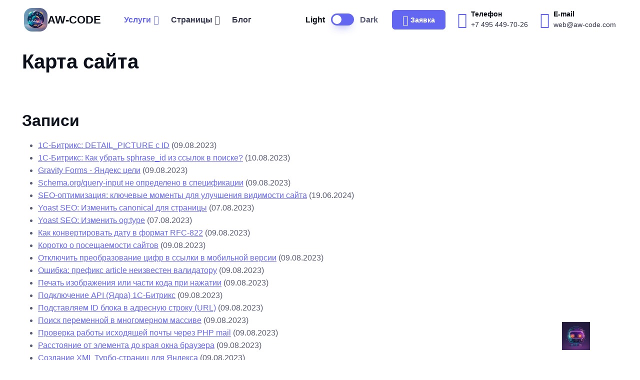

--- FILE ---
content_type: text/html; charset=UTF-8
request_url: https://aw-code.com/site-map/
body_size: 17060
content:

<!DOCTYPE html>
<html lang="ru-RU" prefix="og: https://ogp.me/ns#" >
<head>
  <meta charset="UTF-8">
  <meta name="viewport" content="width=device-width, initial-scale=1">

  <link rel="preconnect" href="https://fonts.googleapis.com">
  <link rel="preconnect" href="https://fonts.gstatic.com" crossorigin>
  

  <link rel="stylesheet" href="https://cdn.jsdelivr.net/npm/bootstrap-icons@1.4.0/font/bootstrap-icons.css">

  <title>Карта сайта - AW-CODE</title><link rel="preload" data-rocket-preload as="style" href="https://fonts.googleapis.com/css2?family=IBM+Plex+Serif:ital,wght@0,100;0,200;0,300;0,400;0,500;0,600;0,700;1,100;1,200;1,300;1,400;1,500;1,600;1,700&#038;display=swap" /><link rel="stylesheet" href="https://fonts.googleapis.com/css2?family=IBM+Plex+Serif:ital,wght@0,100;0,200;0,300;0,400;0,500;0,600;0,700;1,100;1,200;1,300;1,400;1,500;1,600;1,700&#038;display=swap" media="print" onload="this.media='all'" /><noscript><link rel="stylesheet" href="https://fonts.googleapis.com/css2?family=IBM+Plex+Serif:ital,wght@0,100;0,200;0,300;0,400;0,500;0,600;0,700;1,100;1,200;1,300;1,400;1,500;1,600;1,700&#038;display=swap" /></noscript>
  
<!-- Поисковая оптимизация от Rank Math Pro - https://rankmath.com/ -->
<meta name="robots" content="follow, index, max-snippet:-1, max-video-preview:-1, max-image-preview:large"/>
<link rel="canonical" href="https://aw-code.com/site-map/" />
<meta property="og:locale" content="ru_RU" />
<meta property="og:type" content="article" />
<meta property="og:title" content="Карта сайта - AW-CODE" />
<meta property="og:url" content="https://aw-code.com/site-map/" />
<meta property="og:site_name" content="AW-CODE" />
<meta property="og:updated_time" content="2024-07-17T21:04:53+03:00" />
<meta property="article:published_time" content="2024-07-17T21:00:29+03:00" />
<meta property="article:modified_time" content="2024-07-17T21:04:53+03:00" />
<meta name="twitter:card" content="summary_large_image" />
<meta name="twitter:title" content="Карта сайта - AW-CODE" />
<meta name="twitter:label1" content="Время чтения" />
<meta name="twitter:data1" content="Меньше минуты" />
<script type="application/ld+json" class="rank-math-schema-pro">{"@context":"https://schema.org","@graph":[{"@type":"Organization","@id":"https://aw-code.com/#organization","name":"AW-CODE","url":"https://aw-code.com","contactPoint":[{"@type":"ContactPoint","telephone":"+7 495 449-70-26","contactType":"customer support"}]},{"@type":"WebSite","@id":"https://aw-code.com/#website","url":"https://aw-code.com","name":"AW-CODE","publisher":{"@id":"https://aw-code.com/#organization"},"inLanguage":"ru-RU"},{"@type":"BreadcrumbList","@id":"https://aw-code.com/site-map/#breadcrumb","itemListElement":[{"@type":"ListItem","position":"1","item":{"@id":"https://aw-code.com","name":"\u0413\u043b\u0430\u0432\u043d\u0430\u044f"}},{"@type":"ListItem","position":"2","item":{"@id":"https://aw-code.com/site-map/","name":"\u041a\u0430\u0440\u0442\u0430 \u0441\u0430\u0439\u0442\u0430"}}]},{"@type":"WebPage","@id":"https://aw-code.com/site-map/#webpage","url":"https://aw-code.com/site-map/","name":"\u041a\u0430\u0440\u0442\u0430 \u0441\u0430\u0439\u0442\u0430 - AW-CODE","datePublished":"2024-07-17T21:00:29+03:00","dateModified":"2024-07-17T21:04:53+03:00","isPartOf":{"@id":"https://aw-code.com/#website"},"inLanguage":"ru-RU","breadcrumb":{"@id":"https://aw-code.com/site-map/#breadcrumb"}},{"@type":"Person","@id":"https://aw-code.com/author/admin/","name":"admin","url":"https://aw-code.com/author/admin/","image":{"@type":"ImageObject","@id":"https://secure.gravatar.com/avatar/60cd12f7acfd70b1d56cff9dc8a740edfa1014c8e7f21684cfa39e8b29e7ea32?s=96&amp;d=blank&amp;r=g","url":"https://secure.gravatar.com/avatar/60cd12f7acfd70b1d56cff9dc8a740edfa1014c8e7f21684cfa39e8b29e7ea32?s=96&amp;d=blank&amp;r=g","caption":"admin","inLanguage":"ru-RU"},"sameAs":["http://web2.aw-test.ru"],"worksFor":{"@id":"https://aw-code.com/#organization"}},{"@type":"Article","headline":"\u041a\u0430\u0440\u0442\u0430 \u0441\u0430\u0439\u0442\u0430 - AW-CODE","datePublished":"2024-07-17T21:00:29+03:00","dateModified":"2024-07-17T21:04:53+03:00","author":{"@id":"https://aw-code.com/author/admin/","name":"admin"},"publisher":{"@id":"https://aw-code.com/#organization"},"name":"\u041a\u0430\u0440\u0442\u0430 \u0441\u0430\u0439\u0442\u0430 - AW-CODE","@id":"https://aw-code.com/site-map/#richSnippet","isPartOf":{"@id":"https://aw-code.com/site-map/#webpage"},"inLanguage":"ru-RU","mainEntityOfPage":{"@id":"https://aw-code.com/site-map/#webpage"}}]}</script>
<!-- /Rank Math WordPress SEO плагин -->

<link rel='dns-prefetch' href='//code.jquery.com' />
<link href='https://fonts.gstatic.com' crossorigin rel='preconnect' />
<link rel="alternate" title="oEmbed (JSON)" type="application/json+oembed" href="https://aw-code.com/wp-json/oembed/1.0/embed?url=https%3A%2F%2Faw-code.com%2Fsite-map%2F" />
<link rel="alternate" title="oEmbed (XML)" type="text/xml+oembed" href="https://aw-code.com/wp-json/oembed/1.0/embed?url=https%3A%2F%2Faw-code.com%2Fsite-map%2F&#038;format=xml" />
<style id='wp-img-auto-sizes-contain-inline-css' type='text/css'>
img:is([sizes=auto i],[sizes^="auto," i]){contain-intrinsic-size:3000px 1500px}
/*# sourceURL=wp-img-auto-sizes-contain-inline-css */
</style>
<style id='wp-emoji-styles-inline-css' type='text/css'>

	img.wp-smiley, img.emoji {
		display: inline !important;
		border: none !important;
		box-shadow: none !important;
		height: 1em !important;
		width: 1em !important;
		margin: 0 0.07em !important;
		vertical-align: -0.1em !important;
		background: none !important;
		padding: 0 !important;
	}
/*# sourceURL=wp-emoji-styles-inline-css */
</style>
<style id='classic-theme-styles-inline-css' type='text/css'>
/*! This file is auto-generated */
.wp-block-button__link{color:#fff;background-color:#32373c;border-radius:9999px;box-shadow:none;text-decoration:none;padding:calc(.667em + 2px) calc(1.333em + 2px);font-size:1.125em}.wp-block-file__button{background:#32373c;color:#fff;text-decoration:none}
/*# sourceURL=/wp-includes/css/classic-themes.min.css */
</style>
<link rel='stylesheet' id='silicon-boxicons-css' href='https://aw-code.com/wp-content/themes/aw-code/assets/silicon/assets/vendor/boxicons/css/boxicons.min.css?ver=2024' type='text/css' media='all' />
<link rel='stylesheet' id='silicon-lightgallery-bundle-css' href='https://aw-code.com/wp-content/themes/aw-code/assets/silicon/assets/vendor/lightgallery/css/lightgallery-bundle.min.css?ver=2024' type='text/css' media='all' />
<link rel='stylesheet' id='silicon-swiper-bundle-css' href='https://aw-code.com/wp-content/themes/aw-code/assets/silicon/assets/vendor/swiper/swiper-bundle.min.css?ver=2024' type='text/css' media='all' />
<link rel='stylesheet' id='silicon-theme-css' href='https://aw-code.com/wp-content/themes/aw-code/assets/silicon/assets/css/theme.min.css?ver=2024' type='text/css' media='all' />
<link rel='stylesheet' id='style-theme-css' href='https://aw-code.com/wp-content/themes/aw-code/style.css?ver=6.9' type='text/css' media='all' />
<link rel='stylesheet' id='style-main-theme-1-css' href='https://aw-code.com/wp-content/themes/aw-code/css/style.css?ver=1' type='text/css' media='all' />
<link rel="https://api.w.org/" href="https://aw-code.com/wp-json/" /><link rel="alternate" title="JSON" type="application/json" href="https://aw-code.com/wp-json/wp/v2/pages/2025" /><link rel="EditURI" type="application/rsd+xml" title="RSD" href="https://aw-code.com/xmlrpc.php?rsd" />
<meta name="generator" content="WordPress 6.9" />
<link rel='shortlink' href='https://aw-code.com/?p=2025' />
<!-- Global site tag (gtag.js) - Google Analytics -->
<script async src="https://www.googletagmanager.com/gtag/js?id=G-R5SY1PE25D"></script>
<script>
  window.dataLayer = window.dataLayer || [];
  function gtag(){dataLayer.push(arguments);}
  gtag('js', new Date());

  gtag('config', 'G-R5SY1PE25D');
</script>
<!-- END Global site tag (gtag.js) - Google Analytics -->

<!-- Yandex.Metrika counter -->
<script type="text/javascript" >
   (function(m,e,t,r,i,k,a){m[i]=m[i]||function(){(m[i].a=m[i].a||[]).push(arguments)};
   m[i].l=1*new Date();k=e.createElement(t),a=e.getElementsByTagName(t)[0],k.async=1,k.src=r,a.parentNode.insertBefore(k,a)})
   (window, document, "script", "https://mc.yandex.ru/metrika/tag.js", "ym");

   ym(83956813, "init", {
        clickmap:true,
        trackLinks:true,
        accurateTrackBounce:true,
        webvisor:true,
        ecommerce:"dataProduct"
   });
</script>
<noscript><div><img src="https://mc.yandex.ru/watch/83956813" style="position:absolute; left:-9999px;" alt="" /></div></noscript>
<!-- /Yandex.Metrika counter -->

<!-- jivo -->
<script src="//code.jivo.ru/widget/hBx4RYdkaj" async></script>
<!-- END jivo -->
<link rel="icon" href="https://aw-code.com/wp-content/uploads/2023/08/cropped-default_developer_logo_in_computer_with_social_network_icons_r_0_b055878c-ec18-43a7-9dc1-270ecba5234f_1-scaled-1-32x32.jpg" sizes="32x32" />
<link rel="icon" href="https://aw-code.com/wp-content/uploads/2023/08/cropped-default_developer_logo_in_computer_with_social_network_icons_r_0_b055878c-ec18-43a7-9dc1-270ecba5234f_1-scaled-1-192x192.jpg" sizes="192x192" />
<link rel="apple-touch-icon" href="https://aw-code.com/wp-content/uploads/2023/08/cropped-default_developer_logo_in_computer_with_social_network_icons_r_0_b055878c-ec18-43a7-9dc1-270ecba5234f_1-scaled-1-180x180.jpg" />
<meta name="msapplication-TileImage" content="https://aw-code.com/wp-content/uploads/2023/08/cropped-default_developer_logo_in_computer_with_social_network_icons_r_0_b055878c-ec18-43a7-9dc1-270ecba5234f_1-scaled-1-270x270.jpg" />
<noscript><style id="rocket-lazyload-nojs-css">.rll-youtube-player, [data-lazy-src]{display:none !important;}</style></noscript><style id='global-styles-inline-css' type='text/css'>
:root{--wp--preset--aspect-ratio--square: 1;--wp--preset--aspect-ratio--4-3: 4/3;--wp--preset--aspect-ratio--3-4: 3/4;--wp--preset--aspect-ratio--3-2: 3/2;--wp--preset--aspect-ratio--2-3: 2/3;--wp--preset--aspect-ratio--16-9: 16/9;--wp--preset--aspect-ratio--9-16: 9/16;--wp--preset--color--black: #000000;--wp--preset--color--cyan-bluish-gray: #abb8c3;--wp--preset--color--white: #ffffff;--wp--preset--color--pale-pink: #f78da7;--wp--preset--color--vivid-red: #cf2e2e;--wp--preset--color--luminous-vivid-orange: #ff6900;--wp--preset--color--luminous-vivid-amber: #fcb900;--wp--preset--color--light-green-cyan: #7bdcb5;--wp--preset--color--vivid-green-cyan: #00d084;--wp--preset--color--pale-cyan-blue: #8ed1fc;--wp--preset--color--vivid-cyan-blue: #0693e3;--wp--preset--color--vivid-purple: #9b51e0;--wp--preset--gradient--vivid-cyan-blue-to-vivid-purple: linear-gradient(135deg,rgb(6,147,227) 0%,rgb(155,81,224) 100%);--wp--preset--gradient--light-green-cyan-to-vivid-green-cyan: linear-gradient(135deg,rgb(122,220,180) 0%,rgb(0,208,130) 100%);--wp--preset--gradient--luminous-vivid-amber-to-luminous-vivid-orange: linear-gradient(135deg,rgb(252,185,0) 0%,rgb(255,105,0) 100%);--wp--preset--gradient--luminous-vivid-orange-to-vivid-red: linear-gradient(135deg,rgb(255,105,0) 0%,rgb(207,46,46) 100%);--wp--preset--gradient--very-light-gray-to-cyan-bluish-gray: linear-gradient(135deg,rgb(238,238,238) 0%,rgb(169,184,195) 100%);--wp--preset--gradient--cool-to-warm-spectrum: linear-gradient(135deg,rgb(74,234,220) 0%,rgb(151,120,209) 20%,rgb(207,42,186) 40%,rgb(238,44,130) 60%,rgb(251,105,98) 80%,rgb(254,248,76) 100%);--wp--preset--gradient--blush-light-purple: linear-gradient(135deg,rgb(255,206,236) 0%,rgb(152,150,240) 100%);--wp--preset--gradient--blush-bordeaux: linear-gradient(135deg,rgb(254,205,165) 0%,rgb(254,45,45) 50%,rgb(107,0,62) 100%);--wp--preset--gradient--luminous-dusk: linear-gradient(135deg,rgb(255,203,112) 0%,rgb(199,81,192) 50%,rgb(65,88,208) 100%);--wp--preset--gradient--pale-ocean: linear-gradient(135deg,rgb(255,245,203) 0%,rgb(182,227,212) 50%,rgb(51,167,181) 100%);--wp--preset--gradient--electric-grass: linear-gradient(135deg,rgb(202,248,128) 0%,rgb(113,206,126) 100%);--wp--preset--gradient--midnight: linear-gradient(135deg,rgb(2,3,129) 0%,rgb(40,116,252) 100%);--wp--preset--font-size--small: 13px;--wp--preset--font-size--medium: 20px;--wp--preset--font-size--large: 36px;--wp--preset--font-size--x-large: 42px;--wp--preset--spacing--20: 0.44rem;--wp--preset--spacing--30: 0.67rem;--wp--preset--spacing--40: 1rem;--wp--preset--spacing--50: 1.5rem;--wp--preset--spacing--60: 2.25rem;--wp--preset--spacing--70: 3.38rem;--wp--preset--spacing--80: 5.06rem;--wp--preset--shadow--natural: 6px 6px 9px rgba(0, 0, 0, 0.2);--wp--preset--shadow--deep: 12px 12px 50px rgba(0, 0, 0, 0.4);--wp--preset--shadow--sharp: 6px 6px 0px rgba(0, 0, 0, 0.2);--wp--preset--shadow--outlined: 6px 6px 0px -3px rgb(255, 255, 255), 6px 6px rgb(0, 0, 0);--wp--preset--shadow--crisp: 6px 6px 0px rgb(0, 0, 0);}:where(.is-layout-flex){gap: 0.5em;}:where(.is-layout-grid){gap: 0.5em;}body .is-layout-flex{display: flex;}.is-layout-flex{flex-wrap: wrap;align-items: center;}.is-layout-flex > :is(*, div){margin: 0;}body .is-layout-grid{display: grid;}.is-layout-grid > :is(*, div){margin: 0;}:where(.wp-block-columns.is-layout-flex){gap: 2em;}:where(.wp-block-columns.is-layout-grid){gap: 2em;}:where(.wp-block-post-template.is-layout-flex){gap: 1.25em;}:where(.wp-block-post-template.is-layout-grid){gap: 1.25em;}.has-black-color{color: var(--wp--preset--color--black) !important;}.has-cyan-bluish-gray-color{color: var(--wp--preset--color--cyan-bluish-gray) !important;}.has-white-color{color: var(--wp--preset--color--white) !important;}.has-pale-pink-color{color: var(--wp--preset--color--pale-pink) !important;}.has-vivid-red-color{color: var(--wp--preset--color--vivid-red) !important;}.has-luminous-vivid-orange-color{color: var(--wp--preset--color--luminous-vivid-orange) !important;}.has-luminous-vivid-amber-color{color: var(--wp--preset--color--luminous-vivid-amber) !important;}.has-light-green-cyan-color{color: var(--wp--preset--color--light-green-cyan) !important;}.has-vivid-green-cyan-color{color: var(--wp--preset--color--vivid-green-cyan) !important;}.has-pale-cyan-blue-color{color: var(--wp--preset--color--pale-cyan-blue) !important;}.has-vivid-cyan-blue-color{color: var(--wp--preset--color--vivid-cyan-blue) !important;}.has-vivid-purple-color{color: var(--wp--preset--color--vivid-purple) !important;}.has-black-background-color{background-color: var(--wp--preset--color--black) !important;}.has-cyan-bluish-gray-background-color{background-color: var(--wp--preset--color--cyan-bluish-gray) !important;}.has-white-background-color{background-color: var(--wp--preset--color--white) !important;}.has-pale-pink-background-color{background-color: var(--wp--preset--color--pale-pink) !important;}.has-vivid-red-background-color{background-color: var(--wp--preset--color--vivid-red) !important;}.has-luminous-vivid-orange-background-color{background-color: var(--wp--preset--color--luminous-vivid-orange) !important;}.has-luminous-vivid-amber-background-color{background-color: var(--wp--preset--color--luminous-vivid-amber) !important;}.has-light-green-cyan-background-color{background-color: var(--wp--preset--color--light-green-cyan) !important;}.has-vivid-green-cyan-background-color{background-color: var(--wp--preset--color--vivid-green-cyan) !important;}.has-pale-cyan-blue-background-color{background-color: var(--wp--preset--color--pale-cyan-blue) !important;}.has-vivid-cyan-blue-background-color{background-color: var(--wp--preset--color--vivid-cyan-blue) !important;}.has-vivid-purple-background-color{background-color: var(--wp--preset--color--vivid-purple) !important;}.has-black-border-color{border-color: var(--wp--preset--color--black) !important;}.has-cyan-bluish-gray-border-color{border-color: var(--wp--preset--color--cyan-bluish-gray) !important;}.has-white-border-color{border-color: var(--wp--preset--color--white) !important;}.has-pale-pink-border-color{border-color: var(--wp--preset--color--pale-pink) !important;}.has-vivid-red-border-color{border-color: var(--wp--preset--color--vivid-red) !important;}.has-luminous-vivid-orange-border-color{border-color: var(--wp--preset--color--luminous-vivid-orange) !important;}.has-luminous-vivid-amber-border-color{border-color: var(--wp--preset--color--luminous-vivid-amber) !important;}.has-light-green-cyan-border-color{border-color: var(--wp--preset--color--light-green-cyan) !important;}.has-vivid-green-cyan-border-color{border-color: var(--wp--preset--color--vivid-green-cyan) !important;}.has-pale-cyan-blue-border-color{border-color: var(--wp--preset--color--pale-cyan-blue) !important;}.has-vivid-cyan-blue-border-color{border-color: var(--wp--preset--color--vivid-cyan-blue) !important;}.has-vivid-purple-border-color{border-color: var(--wp--preset--color--vivid-purple) !important;}.has-vivid-cyan-blue-to-vivid-purple-gradient-background{background: var(--wp--preset--gradient--vivid-cyan-blue-to-vivid-purple) !important;}.has-light-green-cyan-to-vivid-green-cyan-gradient-background{background: var(--wp--preset--gradient--light-green-cyan-to-vivid-green-cyan) !important;}.has-luminous-vivid-amber-to-luminous-vivid-orange-gradient-background{background: var(--wp--preset--gradient--luminous-vivid-amber-to-luminous-vivid-orange) !important;}.has-luminous-vivid-orange-to-vivid-red-gradient-background{background: var(--wp--preset--gradient--luminous-vivid-orange-to-vivid-red) !important;}.has-very-light-gray-to-cyan-bluish-gray-gradient-background{background: var(--wp--preset--gradient--very-light-gray-to-cyan-bluish-gray) !important;}.has-cool-to-warm-spectrum-gradient-background{background: var(--wp--preset--gradient--cool-to-warm-spectrum) !important;}.has-blush-light-purple-gradient-background{background: var(--wp--preset--gradient--blush-light-purple) !important;}.has-blush-bordeaux-gradient-background{background: var(--wp--preset--gradient--blush-bordeaux) !important;}.has-luminous-dusk-gradient-background{background: var(--wp--preset--gradient--luminous-dusk) !important;}.has-pale-ocean-gradient-background{background: var(--wp--preset--gradient--pale-ocean) !important;}.has-electric-grass-gradient-background{background: var(--wp--preset--gradient--electric-grass) !important;}.has-midnight-gradient-background{background: var(--wp--preset--gradient--midnight) !important;}.has-small-font-size{font-size: var(--wp--preset--font-size--small) !important;}.has-medium-font-size{font-size: var(--wp--preset--font-size--medium) !important;}.has-large-font-size{font-size: var(--wp--preset--font-size--large) !important;}.has-x-large-font-size{font-size: var(--wp--preset--font-size--x-large) !important;}
/*# sourceURL=global-styles-inline-css */
</style>
<link rel='stylesheet' id='contact-form-7-css' href='https://aw-code.com/wp-content/plugins/contact-form-7/includes/css/styles.css?ver=5.9.7' type='text/css' media='all' />
</head>

<body class="wp-singular page-template-default page page-id-2025 wp-theme-aw-code">


  <!-- Page loading spinner -->
  <div class="page-loading active">
    <div class="page-loading-inner">
      <div class="page-spinner"></div><span>Загрузка...</span>
    </div>
  </div>

  <main class="page-wrapper">

    
      <!-- Navbar -->
      <!-- Remove "navbar-sticky" class to make navigation bar scrollable with the page -->
      <header class="header navbar navbar-expand-lg position-absolute navbar-sticky bg-light">
        <div class="container px-3">
          <a href="/" class="navbar-brand pe-3">
            <picture>
<source type="image/webp" data-lazy-srcset="/wp-content/uploads/2024/05/logo.png.webp" srcset="data:image/svg+xml,%3Csvg%20xmlns=&#039;http://www.w3.org/2000/svg&#039;%20viewBox=&#039;0%200%2047%200&#039;%3E%3C/svg%3E"/>
<img src="data:image/svg+xml,%3Csvg%20xmlns=&#039;http://www.w3.org/2000/svg&#039;%20viewBox=&#039;0%200%2047%200&#039;%3E%3C/svg%3E" width="47" alt="AW-CODE" data-lazy-src="/wp-content/uploads/2024/05/logo.png"/>
</picture>
<noscript><picture>
<source type="image/webp" srcset="/wp-content/uploads/2024/05/logo.png.webp"/>
<img src="/wp-content/uploads/2024/05/logo.png" width="47" alt="AW-CODE"/>
</picture>
</noscript>
            AW-CODE
          </a>
          <div id="navbarNav" class="offcanvas offcanvas-end bg-dark">
            <div class="offcanvas-header border-bottom border-light">
              <h5 class="offcanvas-title text-white">Menu</h5>
              <button type="button" class="btn-close btn-close-white" data-bs-dismiss="offcanvas" aria-label="Close"></button>
            </div>
            <div class="offcanvas-body">
              <ul class="navbar-nav me-auto mb-2 mb-lg-0">
                <li class="nav-item dropdown">
                  <div class="nav-link dropdown-toggle active" data-bs-toggle="dropdown" aria-current="page">Услуги</div>
                  <div class="dropdown-menu dropdown-menu-dark p-0">
                    <div class="d-lg-flex">
                      <div class="mega-dropdown-column d-flex justify-content-center align-items-center rounded-3 rounded-end-0 px-0" style="margin: -1px; background-color: #f3f6ff;">
                        <img src="data:image/svg+xml,%3Csvg%20xmlns='http://www.w3.org/2000/svg'%20viewBox='0%200%200%200'%3E%3C/svg%3E" alt="Landings" data-lazy-src="https://aw-code.com/wp-content/themes/aw-code/assets/silicon/assets/img/landings.jpg"><noscript><img src="https://aw-code.com/wp-content/themes/aw-code/assets/silicon/assets/img/landings.jpg" alt="Landings"></noscript>
                      </div>
                      <div class="mega-dropdown-column pt-lg-3 pb-lg-4" style="--si-mega-dropdown-column-width: 15rem;">
                        <ul class="list-unstyled mb-0">
                          <li><a href="/razrabotka-sajtov/" class="dropdown-item">Разработка сайтов</a></li>
                          <li><a href="/prodvizhenie/" class="dropdown-item">Продвижение сайтов</a></li>
                          <li><a class="dropdown-item">Поддержка сайтов</a></li>
                          <li><a class="dropdown-item">SEO-аудит</a></li>
                          <li><a class="dropdown-item">Контекстная реклама</a></li>
                          <li><a class="dropdown-item">Разовые работы</a></li>
                          <li><a class="dropdown-item">Доработка сайтов</a></li>
                        </ul>
                      </div>
                      <div class="mega-dropdown-column pt-lg-3 pb-lg-4">
                        <ul class="list-unstyled mb-0">
                          <li><a class="dropdown-item">Внедрение CRM<span class="badge bg-success ms-2">New</span></a></li>
                          <li><a class="dropdown-item">Лицензии<span class="badge bg-success ms-2">New</span></a></li>
                          <li><a class="dropdown-item">Готовая верстка (темы)</a></li>
                          <li><a class="dropdown-item">Резервное копирование</a></li>
                          <li><a class="dropdown-item">Маркетплейсы<span class="badge bg-success ms-2">New</span></a></li>
                          <li><a class="dropdown-item">Дополнительные услуги</a></li>
                        </ul>
                      </div>
                    </div>
                  </div>
                </li>
                <li class="nav-item dropdown">
                  <div class="nav-link dropdown-toggle" data-bs-toggle="dropdown">Страницы</div>
                  <div class="dropdown-menu dropdown-menu-dark">
                    <div class="d-lg-flex pt-lg-3">
                      <div class="mega-dropdown-column">
                        <h6 class="text-light px-3 mb-2">О компании</h6>
                        <ul class="list-unstyled mb-3">
                          <li><a href="/about/" class="dropdown-item py-1">О нас</a></li>
                          <li><a class="dropdown-item py-1">Отзывы</a></li>
                          <li><a href="/contacts/" class="dropdown-item py-1">Контакты</a></li>
                        </ul>
                        <h6 class="text-light px-3 mb-2">Блог</h6>
                        <ul class="list-unstyled mb-3">
                          <li><a href="/blog/" class="dropdown-item py-1">Наш блог</a></li>
                        </ul>
                      </div>
                      <div class="mega-dropdown-column">
                        <h6 class="text-light px-3 mb-2">Портфолио</h6>
                        <ul class="list-unstyled mb-3">
                          <li><a href="/portfolio/" class="dropdown-item py-1">Наше портфолио</a></li>
                        </ul>
                        <h6 class="text-light px-3 mb-2">Services</h6>
                        <ul class="list-unstyled mb-3">
                          <li><a class="dropdown-item py-1">Services v.1</a></li>
                        </ul>
                      </div>
                      <div class="mega-dropdown-column">
                        <h6 class="text-light px-3 mb-2">Цены</h6>
                        <ul class="list-unstyled mb-3">
                          <li><a href="/price/" class="dropdown-item py-1">Наши цены</a></li>
                        </ul>
                      </div>
                    </div>
                  </div>
                </li>
                <li class="nav-item">
                  <a href="/blog/" class="nav-link">Блог</a>
                </li>
              </ul>
            </div>
            <div class="offcanvas-header border-top border-light">
              <button class="btn btn-primary w-100" rel="noopener" data-bs-toggle="modal" data-bs-target="#online_application">
                <i class="bx bx-landscape fs-5 lh-1 me-1"></i>
                Онлайн-заявка
              </button>
            </div>      
          </div>
          <div class="pe-lg-1 ms-auto me-4" data-bs-theme="">
            <div class="form-check form-switch mode-switch" data-bs-toggle="mode">
              <input type="checkbox" class="form-check-input" id="theme-mode">
              <label class="form-check-label d-none d-sm-block" for="theme-mode">Light</label>
              <label class="form-check-label d-none d-sm-block" for="theme-mode">Dark</label>
            </div>
          </div>

          <div class="d-none d-lg-flex order-lg-3" data-bs-theme="">
            <a href="tel:+74954497026" class="d-flex align-items-center text-decoration-none ms-4">
              <i class="bx bx-mobile-alt fs-2 text-primary"></i>
              <div class="fs-sm text-nowrap ps-2">
                <h6 class="fs-sm mb-0">Телефон</h6>
                <span class="text-nav">+7 495 449-70-26</span>
              </div>
            </a>
            <a href="mailto:web@aw-code.com" class="d-flex align-items-center text-decoration-none ms-4">
              <i class="bx bx-chat fs-2 text-primary"></i>
              <div class="fs-sm ps-2">
                <h6 class="fs-sm mb-0">E-mail</h6>
                <span class="text-nav">web@aw-code.com</span>
              </div>
            </a>
          </div>

          <button type="button" class="navbar-toggler" data-bs-toggle="offcanvas" data-bs-target="#navbarNav" aria-controls="navbarNav" aria-expanded="false" aria-label="Toggle navigation">
            <span class="navbar-toggler-icon"></span>
          </button>
          <button class="btn btn-primary btn-sm fs-sm rounded d-none d-lg-inline-flex" rel="noopener" data-bs-toggle="modal" data-bs-target="#online_application">
            <i class="bx bx-landscape fs-5 lh-1 me-1"></i>
            Заявка
          </button>
        </div>
      </header>

<div class="breadcrumbs container pt-4 mt-lg-3">
    <nav aria-label="breadcrumbs" class="rank-math-breadcrumb"><p><a href="https://aw-code.com">Главная</a><span class="separator"> &bull; </span><span class="last">Карта сайта</span></p></nav></div>

<!-- Post title + Meta  -->
<section class="container mt-4 pt-lg-2 pb-3">
    <h1 class="pb-3" style="max-width: 970px;">Карта сайта</h1>
</section>

<!-- Post content -->
<section class="container mb-5 pt-4 pb-2 py-mg-4">
    <div class="row gy-4">

        <!-- Content -->
        <div class="col-lg-12">
            <div class="rank-math-html-sitemap"><div class="rank-math-html-sitemap__section rank-math-html-sitemap__section--post-type rank-math-html-sitemap__section--post"><h2 class="rank-math-html-sitemap__title">Записи</h2><ul class="rank-math-html-sitemap__list"><li class="rank-math-html-sitemap__item"><a href="https://aw-code.com/blog/1s-bitriks-detail_picture-s-id/" class="rank-math-html-sitemap__link">1С-Битрикс: DETAIL_PICTURE с ID</a> <span class="rank-math-html-sitemap__date">(09.08.2023)</span></li><li class="rank-math-html-sitemap__item"><a href="https://aw-code.com/blog/1s-bitriks-kak-ubrat-sphrase_id-iz-ssylok-v-poiske/" class="rank-math-html-sitemap__link">1С-Битрикс: Как убрать sphrase_id из ссылок в поиске?</a> <span class="rank-math-html-sitemap__date">(10.08.2023)</span></li><li class="rank-math-html-sitemap__item"><a href="https://aw-code.com/blog/gravity-forms-yandeks-czeli/" class="rank-math-html-sitemap__link">Gravity Forms - Яндекс цели</a> <span class="rank-math-html-sitemap__date">(09.08.2023)</span></li><li class="rank-math-html-sitemap__item"><a href="https://aw-code.com/blog/schema-org-query-input-ne-opredeleno-v-speczifikaczii/" class="rank-math-html-sitemap__link">Schema.org/query-input не определено в спецификации</a> <span class="rank-math-html-sitemap__date">(09.08.2023)</span></li><li class="rank-math-html-sitemap__item"><a href="https://aw-code.com/blog/seo-optimizacziya-klyuchevye-momenty-dlya-uluchsheniya-vidimosti-sajta/" class="rank-math-html-sitemap__link">SEO-оптимизация: ключевые моменты для улучшения видимости сайта</a> <span class="rank-math-html-sitemap__date">(19.06.2024)</span></li><li class="rank-math-html-sitemap__item"><a href="https://aw-code.com/blog/yoast-seo-izmenit-canonical-dlya-straniczy/" class="rank-math-html-sitemap__link">Yoast SEO: Изменить canonical для страницы</a> <span class="rank-math-html-sitemap__date">(07.08.2023)</span></li><li class="rank-math-html-sitemap__item"><a href="https://aw-code.com/blog/yoast-seo-izmenit-ogtype/" class="rank-math-html-sitemap__link">Yoast SEO: Изменить og:type</a> <span class="rank-math-html-sitemap__date">(07.08.2023)</span></li><li class="rank-math-html-sitemap__item"><a href="https://aw-code.com/blog/kak-konvertirovat-datu-v-format-rfc-822/" class="rank-math-html-sitemap__link">Как конвертировать дату в формат RFC-822</a> <span class="rank-math-html-sitemap__date">(09.08.2023)</span></li><li class="rank-math-html-sitemap__item"><a href="https://aw-code.com/blog/korotko-o-poseshhaemosti-sajtov/" class="rank-math-html-sitemap__link">Коротко о посещаемости сайтов</a> <span class="rank-math-html-sitemap__date">(09.08.2023)</span></li><li class="rank-math-html-sitemap__item"><a href="https://aw-code.com/blog/otklyuchit-preobrazovanie-czifr-v-ssylki-v-mobilnoj-versii/" class="rank-math-html-sitemap__link">Отключить преобразование цифр в ссылки в мобильной версии</a> <span class="rank-math-html-sitemap__date">(09.08.2023)</span></li><li class="rank-math-html-sitemap__item"><a href="https://aw-code.com/blog/oshibka-prefiks-article-neizvesten-validatoru/" class="rank-math-html-sitemap__link">Ошибка: префикс article неизвестен валидатору</a> <span class="rank-math-html-sitemap__date">(09.08.2023)</span></li><li class="rank-math-html-sitemap__item"><a href="https://aw-code.com/blog/pechat-izobrazheniya-ili-chasti-koda-pri-nazhatii/" class="rank-math-html-sitemap__link">Печать изображения или части кода при нажатии</a> <span class="rank-math-html-sitemap__date">(09.08.2023)</span></li><li class="rank-math-html-sitemap__item"><a href="https://aw-code.com/blog/podklyuchenie-api-yadra-1c-bitriks/" class="rank-math-html-sitemap__link">Подключение API (Ядра) 1C-Битрикс</a> <span class="rank-math-html-sitemap__date">(09.08.2023)</span></li><li class="rank-math-html-sitemap__item"><a href="https://aw-code.com/blog/podstavlyaem-id-bloka-v-url/" class="rank-math-html-sitemap__link">Подставляем ID блока в адресную строку (URL)</a> <span class="rank-math-html-sitemap__date">(09.08.2023)</span></li><li class="rank-math-html-sitemap__item"><a href="https://aw-code.com/blog/poisk-peremennoj-v-mnogomernom-massive/" class="rank-math-html-sitemap__link">Поиск переменной в многомерном массиве</a> <span class="rank-math-html-sitemap__date">(09.08.2023)</span></li><li class="rank-math-html-sitemap__item"><a href="https://aw-code.com/blog/proverka-raboty-ishodyashhej-pochty-cherez-php-mail/" class="rank-math-html-sitemap__link">Проверка работы исходящей почты через PHP mail</a> <span class="rank-math-html-sitemap__date">(09.08.2023)</span></li><li class="rank-math-html-sitemap__item"><a href="https://aw-code.com/blog/rasstoyanie-ot-elementa-do-kraya-okna-brauzera/" class="rank-math-html-sitemap__link">Расстояние от элемента до края окна браузера</a> <span class="rank-math-html-sitemap__date">(09.08.2023)</span></li><li class="rank-math-html-sitemap__item"><a href="https://aw-code.com/blog/sozdanie-xml-turbo-stranicz-dlya-yandeksa/" class="rank-math-html-sitemap__link">Создание XML Турбо-страниц для Яндекса</a> <span class="rank-math-html-sitemap__date">(09.08.2023)</span></li><li class="rank-math-html-sitemap__item"><a href="https://aw-code.com/blog/sortirovka-tovarov-po-izobrazheniyu-i-czene/" class="rank-math-html-sitemap__link">Сортировка товаров по изображению и цене</a> <span class="rank-math-html-sitemap__date">(09.08.2023)</span></li><li class="rank-math-html-sitemap__item"><a href="https://aw-code.com/blog/udalenie-dublej-iz-mnogomernogo-massiva/" class="rank-math-html-sitemap__link">Удаление дублей из многомерного массива</a> <span class="rank-math-html-sitemap__date">(09.08.2023)</span></li><li class="rank-math-html-sitemap__item"><a href="https://aw-code.com/blog/funkcziya-razbitiya-razryadov-chisla-probelami/" class="rank-math-html-sitemap__link">Функция разбития разрядов числа пробелами</a> <span class="rank-math-html-sitemap__date">(09.08.2023)</span></li><li class="rank-math-html-sitemap__item"><a href="https://aw-code.com/blog/chislo-propisyu-konvertacziya-chisel-v-slova/" class="rank-math-html-sitemap__link">Число прописью. Конвертация чисел в слова</a> <span class="rank-math-html-sitemap__date">(09.08.2023)</span></li><li class="rank-math-html-sitemap__item"><a href="https://aw-code.com/blog/yandeks-metrika-proverka-raboty-czelej-na-sajte/" class="rank-math-html-sitemap__link">Яндекс Метрика — Проверка работы целей на сайте</a> <span class="rank-math-html-sitemap__date">(09.08.2023)</span></li></ul></div><div class="rank-math-html-sitemap__section rank-math-html-sitemap__section--post-type rank-math-html-sitemap__section--page"><h2 class="rank-math-html-sitemap__title">Страницы</h2><ul class="rank-math-html-sitemap__list"><li class="rank-math-html-sitemap__item"><a href="https://aw-code.com/blog/" class="rank-math-html-sitemap__link">Блог</a> <span class="rank-math-html-sitemap__date">(08.08.2023)</span></li><li class="rank-math-html-sitemap__item"><a href="https://aw-code.com/documents/" class="rank-math-html-sitemap__link">Документы</a> <span class="rank-math-html-sitemap__date">(16.08.2023)</span></li><li class="rank-math-html-sitemap__item"><a href="https://aw-code.com/site-map/" class="rank-math-html-sitemap__link">Карта сайта</a> <span class="rank-math-html-sitemap__date">(17.07.2024)</span></li><li class="rank-math-html-sitemap__item"><a href="https://aw-code.com/contacts/" class="rank-math-html-sitemap__link">Контакты</a> <span class="rank-math-html-sitemap__date">(27.07.2023)</span></li><li class="rank-math-html-sitemap__item"><a href="https://aw-code.com/about/" class="rank-math-html-sitemap__link">О нас</a> <span class="rank-math-html-sitemap__date">(27.07.2023)</span></li><li class="rank-math-html-sitemap__item"><a href="https://aw-code.com/privacy-policy/" class="rank-math-html-sitemap__link">Политика конфиденциальности</a> <span class="rank-math-html-sitemap__date">(19.07.2023)</span></li><li class="rank-math-html-sitemap__item"><a href="https://aw-code.com/portfolio/" class="rank-math-html-sitemap__link">Портфолио</a> <span class="rank-math-html-sitemap__date">(27.07.2023)</span></li><li class="rank-math-html-sitemap__item"><a href="https://aw-code.com/prodvizhenie/" class="rank-math-html-sitemap__link">Продвижение сайтов</a> <span class="rank-math-html-sitemap__date">(09.08.2023)</span></li><li class="rank-math-html-sitemap__item"><a href="https://aw-code.com/publichnaya-oferta/" class="rank-math-html-sitemap__link">Публичная оферта</a> <span class="rank-math-html-sitemap__date">(16.08.2023)</span></li><li class="rank-math-html-sitemap__item"><a href="https://aw-code.com/" class="rank-math-html-sitemap__link">Разработка и продвижение сайтов</a> <span class="rank-math-html-sitemap__date">(20.07.2023)</span></li><li class="rank-math-html-sitemap__item"><a href="https://aw-code.com/razrabotka-sajtov/" class="rank-math-html-sitemap__link">Разработка сайтов</a> <span class="rank-math-html-sitemap__date">(09.08.2023)</span></li><li class="rank-math-html-sitemap__item"><a href="https://aw-code.com/support/" class="rank-math-html-sitemap__link">Служба поддержки</a> <span class="rank-math-html-sitemap__date">(16.08.2023)</span></li><li class="rank-math-html-sitemap__item"><a href="https://aw-code.com/price/" class="rank-math-html-sitemap__link">Цены</a> <span class="rank-math-html-sitemap__date">(31.05.2024)</span></li></ul></div><div class="rank-math-html-sitemap__section rank-math-html-sitemap__section--post-type rank-math-html-sitemap__section--aw_portfolio"><h2 class="rank-math-html-sitemap__title">Портфолио</h2><ul class="rank-math-html-sitemap__list"><li class="rank-math-html-sitemap__item"><a href="https://aw-code.com/project/dio-marketing/" class="rank-math-html-sitemap__link">Dio marketing</a> <span class="rank-math-html-sitemap__date">(26.05.2024)</span></li><li class="rank-math-html-sitemap__item"><a href="https://aw-code.com/project/ezidri/" class="rank-math-html-sitemap__link">Ezidri</a> <span class="rank-math-html-sitemap__date">(26.05.2024)</span></li><li class="rank-math-html-sitemap__item"><a href="https://aw-code.com/project/realtyestgroup/" class="rank-math-html-sitemap__link">Realtyestgroup</a> <span class="rank-math-html-sitemap__date">(27.05.2024)</span></li><li class="rank-math-html-sitemap__item"><a href="https://aw-code.com/project/agromagistral/" class="rank-math-html-sitemap__link">Агромагистраль</a> <span class="rank-math-html-sitemap__date">(26.05.2024)</span></li><li class="rank-math-html-sitemap__item"><a href="https://aw-code.com/project/advokat-sotnikov-a-e/" class="rank-math-html-sitemap__link">Адвокат Сотников А.Е.</a> <span class="rank-math-html-sitemap__date">(26.05.2024)</span></li><li class="rank-math-html-sitemap__item"><a href="https://aw-code.com/project/azbuka-sporta/" class="rank-math-html-sitemap__link">Азбука спорта</a> <span class="rank-math-html-sitemap__date">(26.05.2024)</span></li><li class="rank-math-html-sitemap__item"><a href="https://aw-code.com/project/akva-ritm/" class="rank-math-html-sitemap__link">Аква Ритм</a> <span class="rank-math-html-sitemap__date">(26.05.2024)</span></li><li class="rank-math-html-sitemap__item"><a href="https://aw-code.com/project/akkumulyatory/" class="rank-math-html-sitemap__link">Аккумуляторы</a> <span class="rank-math-html-sitemap__date">(26.05.2024)</span></li><li class="rank-math-html-sitemap__item"><a href="https://aw-code.com/project/alpinisty/" class="rank-math-html-sitemap__link">Альпинисты</a> <span class="rank-math-html-sitemap__date">(26.05.2024)</span></li><li class="rank-math-html-sitemap__item"><a href="https://aw-code.com/project/angelina/" class="rank-math-html-sitemap__link">Ангелина</a> <span class="rank-math-html-sitemap__date">(26.05.2024)</span></li><li class="rank-math-html-sitemap__item"><a href="https://aw-code.com/project/vostok-tur/" class="rank-math-html-sitemap__link">Восток Тур</a> <span class="rank-math-html-sitemap__date">(26.05.2024)</span></li><li class="rank-math-html-sitemap__item"><a href="https://aw-code.com/project/giroskutery/" class="rank-math-html-sitemap__link">Гироскутеры</a> <span class="rank-math-html-sitemap__date">(26.05.2024)</span></li><li class="rank-math-html-sitemap__item"><a href="https://aw-code.com/project/gosmera/" class="rank-math-html-sitemap__link">Госмера</a> <span class="rank-math-html-sitemap__date">(26.05.2024)</span></li><li class="rank-math-html-sitemap__item"><a href="https://aw-code.com/project/dorozhnyj-kontrol/" class="rank-math-html-sitemap__link">Дорожный контроль</a> <span class="rank-math-html-sitemap__date">(26.05.2024)</span></li><li class="rank-math-html-sitemap__item"><a href="https://aw-code.com/project/evmari/" class="rank-math-html-sitemap__link">Евмари</a> <span class="rank-math-html-sitemap__date">(26.05.2024)</span></li><li class="rank-math-html-sitemap__item"><a href="https://aw-code.com/project/zdorove/" class="rank-math-html-sitemap__link">Здоровье</a> <span class="rank-math-html-sitemap__date">(26.05.2024)</span></li><li class="rank-math-html-sitemap__item"><a href="https://aw-code.com/project/im-konfirmat/" class="rank-math-html-sitemap__link">ИМ Конфирмат</a> <span class="rank-math-html-sitemap__date">(26.05.2024)</span></li><li class="rank-math-html-sitemap__item"><a href="https://aw-code.com/project/kamennyj-vek/" class="rank-math-html-sitemap__link">Каменный век</a> <span class="rank-math-html-sitemap__date">(26.05.2024)</span></li><li class="rank-math-html-sitemap__item"><a href="https://aw-code.com/project/kandela/" class="rank-math-html-sitemap__link">Кандела</a> <span class="rank-math-html-sitemap__date">(26.05.2024)</span></li><li class="rank-math-html-sitemap__item"><a href="https://aw-code.com/project/komfortnye-linii/" class="rank-math-html-sitemap__link">Комфортные линии</a> <span class="rank-math-html-sitemap__date">(26.05.2024)</span></li><li class="rank-math-html-sitemap__item"><a href="https://aw-code.com/project/kongress-rhrs-2021/" class="rank-math-html-sitemap__link">Конгресс RHRS&#039; 2021</a> <span class="rank-math-html-sitemap__date">(26.05.2024)</span></li><li class="rank-math-html-sitemap__item"><a href="https://aw-code.com/project/konnekt/" class="rank-math-html-sitemap__link">Коннект</a> <span class="rank-math-html-sitemap__date">(26.05.2024)</span></li><li class="rank-math-html-sitemap__item"><a href="https://aw-code.com/project/kotopes/" class="rank-math-html-sitemap__link">Котопес</a> <span class="rank-math-html-sitemap__date">(26.05.2024)</span></li><li class="rank-math-html-sitemap__item"><a href="https://aw-code.com/project/krasnodarskij-paren/" class="rank-math-html-sitemap__link">Краснодарский парень</a> <span class="rank-math-html-sitemap__date">(26.05.2024)</span></li><li class="rank-math-html-sitemap__item"><a href="https://aw-code.com/project/lutador/" class="rank-math-html-sitemap__link">Лутадор</a> <span class="rank-math-html-sitemap__date">(26.05.2024)</span></li><li class="rank-math-html-sitemap__item"><a href="https://aw-code.com/project/luch/" class="rank-math-html-sitemap__link">Луч</a> <span class="rank-math-html-sitemap__date">(26.05.2024)</span></li><li class="rank-math-html-sitemap__item"><a href="https://aw-code.com/project/metkon/" class="rank-math-html-sitemap__link">Меткон</a> <span class="rank-math-html-sitemap__date">(26.05.2024)</span></li><li class="rank-math-html-sitemap__item"><a href="https://aw-code.com/project/minkult/" class="rank-math-html-sitemap__link">МинКульт</a> <span class="rank-math-html-sitemap__date">(26.05.2024)</span></li><li class="rank-math-html-sitemap__item"><a href="https://aw-code.com/project/parallaks/" class="rank-math-html-sitemap__link">Параллакс</a> <span class="rank-math-html-sitemap__date">(26.05.2024)</span></li><li class="rank-math-html-sitemap__item"><a href="https://aw-code.com/project/pokirpichiku/" class="rank-math-html-sitemap__link">Покирпичику</a> <span class="rank-math-html-sitemap__date">(26.05.2024)</span></li><li class="rank-math-html-sitemap__item"><a href="https://aw-code.com/project/profantikor/" class="rank-math-html-sitemap__link">ПрофАнтикор</a> <span class="rank-math-html-sitemap__date">(26.05.2024)</span></li><li class="rank-math-html-sitemap__item"><a href="https://aw-code.com/project/proff-servis-64/" class="rank-math-html-sitemap__link">Профф-Сервис 64</a> <span class="rank-math-html-sitemap__date">(26.05.2024)</span></li><li class="rank-math-html-sitemap__item"><a href="https://aw-code.com/project/pur-pur/" class="rank-math-html-sitemap__link">Пур пур</a> <span class="rank-math-html-sitemap__date">(26.05.2024)</span></li><li class="rank-math-html-sitemap__item"><a href="https://aw-code.com/project/pyatyj-urozhaj/" class="rank-math-html-sitemap__link">Пятый урожай</a> <span class="rank-math-html-sitemap__date">(26.05.2024)</span></li><li class="rank-math-html-sitemap__item"><a href="https://aw-code.com/project/saratovskaya-filarmoniya/" class="rank-math-html-sitemap__link">Саратовская Филармония</a> <span class="rank-math-html-sitemap__date">(26.05.2024)</span></li><li class="rank-math-html-sitemap__item"><a href="https://aw-code.com/project/sarsteklostroj/" class="rank-math-html-sitemap__link">СарСтеклоСтрой</a> <span class="rank-math-html-sitemap__date">(26.05.2024)</span></li><li class="rank-math-html-sitemap__item"><a href="https://aw-code.com/project/signal/" class="rank-math-html-sitemap__link">Сигнал</a> <span class="rank-math-html-sitemap__date">(26.05.2024)</span></li><li class="rank-math-html-sitemap__item"><a href="https://aw-code.com/project/snab-tehno/" class="rank-math-html-sitemap__link">Снаб Техно</a> <span class="rank-math-html-sitemap__date">(26.05.2024)</span></li><li class="rank-math-html-sitemap__item"><a href="https://aw-code.com/project/strojdom/" class="rank-math-html-sitemap__link">Стройдом</a> <span class="rank-math-html-sitemap__date">(26.05.2024)</span></li><li class="rank-math-html-sitemap__item"><a href="https://aw-code.com/project/telemaster/" class="rank-math-html-sitemap__link">Телемастер</a> <span class="rank-math-html-sitemap__date">(26.05.2024)</span></li><li class="rank-math-html-sitemap__item"><a href="https://aw-code.com/project/terminal-n/" class="rank-math-html-sitemap__link">Терминал-Н</a> <span class="rank-math-html-sitemap__date">(26.05.2024)</span></li><li class="rank-math-html-sitemap__item"><a href="https://aw-code.com/project/termotehnika/" class="rank-math-html-sitemap__link">Термотехника</a> <span class="rank-math-html-sitemap__date">(26.05.2024)</span></li><li class="rank-math-html-sitemap__item"><a href="https://aw-code.com/project/terrateplogaz/" class="rank-math-html-sitemap__link">ТерраТеплоГаз</a> <span class="rank-math-html-sitemap__date">(26.05.2024)</span></li><li class="rank-math-html-sitemap__item"><a href="https://aw-code.com/project/tehnokrat/" class="rank-math-html-sitemap__link">Технократ</a> <span class="rank-math-html-sitemap__date">(26.05.2024)</span></li><li class="rank-math-html-sitemap__item"><a href="https://aw-code.com/project/tehnos/" class="rank-math-html-sitemap__link">Технос</a> <span class="rank-math-html-sitemap__date">(26.05.2024)</span></li><li class="rank-math-html-sitemap__item"><a href="https://aw-code.com/project/tochka-s/" class="rank-math-html-sitemap__link">Точка-С</a> <span class="rank-math-html-sitemap__date">(26.05.2024)</span></li><li class="rank-math-html-sitemap__item"><a href="https://aw-code.com/project/urya/" class="rank-math-html-sitemap__link">Уря</a> <span class="rank-math-html-sitemap__date">(26.05.2024)</span></li><li class="rank-math-html-sitemap__item"><a href="https://aw-code.com/project/holvent/" class="rank-math-html-sitemap__link">Холвент</a> <span class="rank-math-html-sitemap__date">(26.05.2024)</span></li><li class="rank-math-html-sitemap__item"><a href="https://aw-code.com/project/etiket-2000/" class="rank-math-html-sitemap__link">Этикет 2000</a> <span class="rank-math-html-sitemap__date">(26.05.2024)</span></li></ul></div><div class="rank-math-html-sitemap__section rank-math-html-sitemap__section--taxonomy rank-math-html-sitemap__section--category"><h2 class="rank-math-html-sitemap__title">Рубрики</h2><ul class="rank-math-html-sitemap__list"><li class="rank-math-html-sitemap__item"><a href="https://aw-code.com/blog/category/articles/" class="rank-math-html-sitemap__link">Статьи</a><ul class="rank-math-html-sitemap__list"><li class="rank-math-html-sitemap__item"><a href="https://aw-code.com/blog/category/articles/1c-bitrix/" class="rank-math-html-sitemap__link">1С-Битрикс</a></li><li class="rank-math-html-sitemap__item"><a href="https://aw-code.com/blog/category/articles/html-css/" class="rank-math-html-sitemap__link">HTML и CSS</a></li><li class="rank-math-html-sitemap__item"><a href="https://aw-code.com/blog/category/articles/javascript/" class="rank-math-html-sitemap__link">JavaScript</a></li><li class="rank-math-html-sitemap__item"><a href="https://aw-code.com/blog/category/articles/jquery/" class="rank-math-html-sitemap__link">jQuery</a></li><li class="rank-math-html-sitemap__item"><a href="https://aw-code.com/blog/category/articles/modx/" class="rank-math-html-sitemap__link">MODX</a></li><li class="rank-math-html-sitemap__item"><a href="https://aw-code.com/blog/category/articles/mysql/" class="rank-math-html-sitemap__link">MySQL</a></li><li class="rank-math-html-sitemap__item"><a href="https://aw-code.com/blog/category/articles/php/" class="rank-math-html-sitemap__link">PHP</a></li><li class="rank-math-html-sitemap__item"><a href="https://aw-code.com/blog/category/articles/seo/" class="rank-math-html-sitemap__link">SEO</a></li><li class="rank-math-html-sitemap__item"><a href="https://aw-code.com/blog/category/articles/wordpress/" class="rank-math-html-sitemap__link">WordPress</a></li><li class="rank-math-html-sitemap__item"><a href="https://aw-code.com/blog/category/articles/hosting/" class="rank-math-html-sitemap__link">Хостинг</a></li></ul></li></ul></div></div>
        </div>
    </div>
</section>

  
</main>

<!-- Footer -->
<footer class="footer position-relative bg-dark pt-5 pb-4 pb-lg-5">
    <span class="position-absolute top-0 start-0 d-dark-mode-block d-none w-100 h-100 bg-secondary opacity-75"></span>
    <div class="position-relative container pt-lg-4" data-bs-theme="dark">
    <div class="row pb-5">
        <div class="col-lg-4 col-md-6">
        <div class="navbar-brand text-dark p-0 me-0 mb-3 mb-lg-4">
            <picture>
<source type="image/webp" data-lazy-srcset="/wp-content/uploads/2024/05/logo.png.webp" srcset="data:image/svg+xml,%3Csvg%20xmlns=&#039;http://www.w3.org/2000/svg&#039;%20viewBox=&#039;0%200%2047%200&#039;%3E%3C/svg%3E"/>
<img src="data:image/svg+xml,%3Csvg%20xmlns=&#039;http://www.w3.org/2000/svg&#039;%20viewBox=&#039;0%200%2047%200&#039;%3E%3C/svg%3E" width="47" alt="AW-CODE" data-lazy-src="/wp-content/uploads/2024/05/logo.png"/>
</picture>
<noscript><picture>
<source type="image/webp" srcset="/wp-content/uploads/2024/05/logo.png.webp"/>
<img src="/wp-content/uploads/2024/05/logo.png" width="47" alt="AW-CODE"/>
</picture>
</noscript>
            AW-CODE
        </div>
        <p class="fs-sm text-light opacity-70 pb-lg-3 mb-4">Разработка, поддержка и продвижение</p>
        <form class="needs-validation" novalidate>
            <label for="subscr-email" class="form-label">Подписывайтесь на нашу новостную рассылку</label>
            <div class="input-group">
            <input type="email" id="subscr-email" class="form-control rounded-start ps-5" placeholder="Ваш E-mail" required>
            <i class="bx bx-envelope fs-lg text-muted position-absolute top-50 start-0 translate-middle-y ms-3 zindex-5"></i>
            <div class="invalid-tooltip position-absolute top-100 start-0">Пожалуйста, представьте действующий адрес электронной почты.</div>
            <button type="submit" class="btn btn-primary">Подписаться</button>
            </div>
        </form>
        </div>
        <div class="col-xl-6 col-lg-7 col-md-5 offset-xl-2 offset-md-1 pt-4 pt-md-1 pt-lg-0">
        <div id="footer-links" class="row">
            <div class="col-lg-4">
            <h6 class="mb-2">
                <a href="#useful-links" class="d-block text-dark dropdown-toggle d-lg-none py-2" data-bs-toggle="collapse">О нас</a>
            </h6>
            <div id="useful-links" class="collapse d-lg-block" data-bs-parent="#footer-links">
                <ul class="nav flex-column pb-lg-1 mb-lg-3">
                    <li class="nav-item"><a href="/about/" class="nav-link d-inline-block px-0 pt-1 pb-2">О нас</a></li>
                    <li class="nav-item"><a href="/portfolio/" class="nav-link d-inline-block px-0 pt-1 pb-2">Портфолио</a></li>
                    <li class="nav-item"><a href="/price/" class="nav-link d-inline-block px-0 pt-1 pb-2">Цены</a></li>
                    <li class="nav-item"><a href="/blog/" class="nav-link d-inline-block px-0 pt-1 pb-2">Блог</a></li>
                    <li class="nav-item"><a href="/contacts/" class="nav-link d-inline-block px-0 pt-1 pb-2">Контакты</a></li>
                </ul>
                <ul class="nav flex-column mb-2 mb-lg-0">
                    <li class="nav-item"><a href="/privacy-policy/" class="nav-link d-inline-block px-0 pt-1 pb-2">Политика конфиденциальности</a></li>
                    <li class="nav-item"><a href="/site-map/" class="nav-link d-inline-block px-0 pt-1 pb-2">Карта сайта</a></li>
                </ul>
            </div>
            </div>
            <div class="col-xl-4 col-lg-3">
            <h6 class="mb-2">
                <a href="#social-links" class="d-block text-dark dropdown-toggle d-lg-none py-2" data-bs-toggle="collapse">Услуги</a>
            </h6>
            <div id="social-links" class="collapse d-lg-block" data-bs-parent="#footer-links">
                <ul class="nav flex-column mb-2 mb-lg-0">
                    <li class="nav-item"><a href="/razrabotka-sajtov/" class="nav-link d-inline-block px-0 pt-1 pb-2">Разработка сайтов</a></li>
                    <li class="nav-item"><a href="/prodvizhenie/" class="nav-link d-inline-block px-0 pt-1 pb-2">Продвижение сайтов</a></li>
                </ul>
            </div>
            </div>
            <div class="col-xl-4 col-lg-5 pt-2 pt-lg-0">
                <h6 class="mb-2">Контакты</h6>
                <ul class="nav flex-column text-light mb-2">
                    <li>
                        <a href="mailto:web@aw-code.com" class="fw-medium">web@aw-code.com</a>
                    </li>
                    <li>
                        <a href="tel:+74954497026" class="fw-medium">+7 495 449-70-26</a>
                    </li>
                    <li class="opacity-70">
                        <span>236006, ​г. Москва, ул. Большая Ордынка, 40, стр. 4 БЦ Легион</span>
                    </li>
                </ul>
                <div class="d-inline-block mt-n3 ms-n3 pb-2 pb-md-3 mb-4 mb-lg-5">
                                            <a href="https://t.me/awcode" target="_blank" rel="nofollow" class="btn btn-icon btn-secondary btn-telegram mt-3 ms-3" aria-label="Telegram">
                            <i class='bx bxl-telegram'></i>
                        </a>
                                                                <a href="https://www.youtube.com/channel/UCQkfhpIFGryHucwNxZwvzzQ" target="_blank" rel="nofollow" class="btn btn-icon btn-secondary btn-youtube mt-3 ms-3" aria-label="YouTube">
                            <i class="bx bxl-youtube"></i>
                        </a>
                                                                <a href="https://vk.com/aw_code" target="_blank" rel="nofollow" class="btn btn-icon btn-secondary btn-vk mt-3 ms-3" aria-label="Vk">
                            <i class='bx bxl-vk'></i>
                        </a>
                                                                <a href="https://dzen.ru/awcode" target="_blank" rel="nofollow" class="btn btn-icon btn-secondary btn-yahoo mt-3 ms-3" aria-label="Yandex">
                            <i class='bx bxl-yahoo' ></i>
                        </a>
                                    </div>
            </div>
        </div>
        </div>
    </div>
    <p class="nav d-block fs-xs text-center text-md-start pb-2 pb-lg-0 mb-0">
        <span class="text-light opacity-50">&copy; Copyright 2014-2024 AW-CODE.com. Все права защищены. </span>
    </p>
    </div>
</footer>


<!-- Back to top button -->
<a href="#top" class="btn-scroll-top" data-scroll>
    <span class="btn-scroll-top-tooltip text-muted fs-sm me-2">Top</span>
    <i class="btn-scroll-top-icon bx bx-chevron-up"></i>
</a>

<div class="modal fade" id="online_application" tabindex="-1" aria-labelledby="online_applicationLabel" aria-hidden="true">
  <div class="modal-dialog modal-dialog-centered ibm-plex-serif-regular">
    <div class="modal-content">
      <div class="modal-header">
        <h2 class="modal-title fs-5" id="online_applicationLabel">Онлайн-заявка</h2>
        <button type="button" class="btn-close" data-bs-dismiss="modal" aria-label="Close"></button>
      </div>
      <div class="modal-body">
        
<div class="wpcf7 no-js" id="wpcf7-f1615-o1" lang="ru-RU" dir="ltr">
<div class="screen-reader-response"><p role="status" aria-live="polite" aria-atomic="true"></p> <ul></ul></div>
<form action="/site-map/#wpcf7-f1615-o1" method="post" class="wpcf7-form init" aria-label="Контактная форма" novalidate="novalidate" data-status="init">
<div style="display: none;">
<input type="hidden" name="_wpcf7" value="1615" />
<input type="hidden" name="_wpcf7_version" value="5.9.7" />
<input type="hidden" name="_wpcf7_locale" value="ru_RU" />
<input type="hidden" name="_wpcf7_unit_tag" value="wpcf7-f1615-o1" />
<input type="hidden" name="_wpcf7_container_post" value="0" />
<input type="hidden" name="_wpcf7_posted_data_hash" value="" />
</div>
<input class="wpcf7-form-control wpcf7-hidden" value="Форма: Онлайн-заявка" type="hidden" name="your-subject" />
<div class="form-data">
	<p><span class="wpcf7-form-control-wrap" data-name="your-name"><input size="40" maxlength="400" class="wpcf7-form-control wpcf7-text input form-control" aria-invalid="false" placeholder="Ваше имя" value="" type="text" name="your-name" /></span><br />
<span class="wpcf7-form-control-wrap" data-name="your-phone"><input size="40" maxlength="400" class="wpcf7-form-control wpcf7-text input form-control" aria-invalid="false" placeholder="Телефон" value="" type="text" name="your-phone" /></span><br />
<span class="wpcf7-form-control-wrap" data-name="your-email"><input size="40" maxlength="400" class="wpcf7-form-control wpcf7-email wpcf7-validates-as-required wpcf7-text wpcf7-validates-as-email input form-control" aria-required="true" aria-invalid="false" placeholder="E-mail*" value="" type="email" name="your-email" /></span>
	</p>
	<p><span class="wpcf7-form-control-wrap" data-name="your-web"><input size="40" maxlength="400" class="wpcf7-form-control wpcf7-text input form-control" aria-invalid="false" placeholder="Адрес сайта" value="" type="text" name="your-web" /></span><br />
<span class="wpcf7-form-control-wrap" data-name="your-message"><textarea cols="40" rows="7" maxlength="2000" class="wpcf7-form-control wpcf7-textarea form-control" aria-invalid="false" placeholder="Расскажите о вашем проекте" name="your-message"></textarea></span><br />
<input class="wpcf7-form-control wpcf7-submit has-spinner btn btn-outline-success" type="submit" value="Оставить заявку" />
	</p>
</div>
<div class="form-txt">
	<p><span>Вы соглашаетесь с <a href="/privacy-policy/">политикой конфиденциальности</a>, если оставляете заявку у нас на сайте.</span>
	</p>
</div><p style="display: none !important;" class="akismet-fields-container" data-prefix="_wpcf7_ak_"><label>&#916;<textarea name="_wpcf7_ak_hp_textarea" cols="45" rows="8" maxlength="100"></textarea></label><input type="hidden" id="ak_js_1" name="_wpcf7_ak_js" value="166"/><script>document.getElementById( "ak_js_1" ).setAttribute( "value", ( new Date() ).getTime() );</script></p><div class="wpcf7-response-output" aria-hidden="true"></div>
</form>
</div>
      </div>
    </div>
  </div>
</div>


<script type="speculationrules">
{"prefetch":[{"source":"document","where":{"and":[{"href_matches":"/*"},{"not":{"href_matches":["/wp-*.php","/wp-admin/*","/wp-content/uploads/*","/wp-content/*","/wp-content/plugins/*","/wp-content/themes/aw-code/*","/*\\?(.+)"]}},{"not":{"selector_matches":"a[rel~=\"nofollow\"]"}},{"not":{"selector_matches":".no-prefetch, .no-prefetch a"}}]},"eagerness":"conservative"}]}
</script>
<!-- Битрикс24 отслеживание -->
<script>
	(function(w,d,u){
	var s=d.createElement('script');s.async=true;s.src=u+'?'+(Date.now()/60000|0);
	var h=d.getElementsByTagName('script')[0];h.parentNode.insertBefore(s,h);
	})(window,document,'https://cdn-ru.bitrix24.ru/b20963280/crm/tag/call.tracker.js');
</script>
<!-- END Битрикс24 отслеживание -->

<!-- Ai Bot - Coze -->
<div id="position_demo"></div>
<script src="https://sf-cdn.coze.com/obj/unpkg-va/flow-platform/chat-app-sdk/0.1.0-beta.4/libs/oversea/index.js"></script>
<script>
    const bot_id = '7382896856839487493';
    // Customize the bot name and icon
    const title = 'AW-CODE AI';
    const icon = 'https://lf-bot-studio-plugin-resource.coze.cn/obj/bot-studio-platform-plugin-tos/artist/image/7e813aa2c7e14ebb9e2d1a989acfb128.png';
    const lang = 'ru-RU';
    const layout = 'pc';
    new CozeWebSDK.WebChatClient({
        config: {
            bot_id,
        },
        componentProps: {
            title,
            icon,
        },
        el: document.getElementById('position_demo')
    });
</script>
<style>
	/* Customize the position of the floating entry */
	#position_demo {
		position: fixed;
		right: 100px;
		bottom: 20px;
		z-index: 9999999;
	}
</style>
<!-- END Ai Bot - Coze -->
<script type="text/javascript" id="rocket-browser-checker-js-after">
/* <![CDATA[ */
"use strict";var _createClass=function(){function defineProperties(target,props){for(var i=0;i<props.length;i++){var descriptor=props[i];descriptor.enumerable=descriptor.enumerable||!1,descriptor.configurable=!0,"value"in descriptor&&(descriptor.writable=!0),Object.defineProperty(target,descriptor.key,descriptor)}}return function(Constructor,protoProps,staticProps){return protoProps&&defineProperties(Constructor.prototype,protoProps),staticProps&&defineProperties(Constructor,staticProps),Constructor}}();function _classCallCheck(instance,Constructor){if(!(instance instanceof Constructor))throw new TypeError("Cannot call a class as a function")}var RocketBrowserCompatibilityChecker=function(){function RocketBrowserCompatibilityChecker(options){_classCallCheck(this,RocketBrowserCompatibilityChecker),this.passiveSupported=!1,this._checkPassiveOption(this),this.options=!!this.passiveSupported&&options}return _createClass(RocketBrowserCompatibilityChecker,[{key:"_checkPassiveOption",value:function(self){try{var options={get passive(){return!(self.passiveSupported=!0)}};window.addEventListener("test",null,options),window.removeEventListener("test",null,options)}catch(err){self.passiveSupported=!1}}},{key:"initRequestIdleCallback",value:function(){!1 in window&&(window.requestIdleCallback=function(cb){var start=Date.now();return setTimeout(function(){cb({didTimeout:!1,timeRemaining:function(){return Math.max(0,50-(Date.now()-start))}})},1)}),!1 in window&&(window.cancelIdleCallback=function(id){return clearTimeout(id)})}},{key:"isDataSaverModeOn",value:function(){return"connection"in navigator&&!0===navigator.connection.saveData}},{key:"supportsLinkPrefetch",value:function(){var elem=document.createElement("link");return elem.relList&&elem.relList.supports&&elem.relList.supports("prefetch")&&window.IntersectionObserver&&"isIntersecting"in IntersectionObserverEntry.prototype}},{key:"isSlowConnection",value:function(){return"connection"in navigator&&"effectiveType"in navigator.connection&&("2g"===navigator.connection.effectiveType||"slow-2g"===navigator.connection.effectiveType)}}]),RocketBrowserCompatibilityChecker}();
//# sourceURL=rocket-browser-checker-js-after
/* ]]> */
</script>
<script type="text/javascript" id="rocket-preload-links-js-extra">
/* <![CDATA[ */
var RocketPreloadLinksConfig = {"excludeUris":"/(?:.+/)?feed(?:/(?:.+/?)?)?$|/(?:.+/)?embed/|/(index.php/)?(.*)wp-json(/.*|$)|/refer/|/go/|/recommend/|/recommends/","usesTrailingSlash":"1","imageExt":"jpg|jpeg|gif|png|tiff|bmp|webp|avif|pdf|doc|docx|xls|xlsx|php","fileExt":"jpg|jpeg|gif|png|tiff|bmp|webp|avif|pdf|doc|docx|xls|xlsx|php|html|htm","siteUrl":"https://aw-code.com","onHoverDelay":"100","rateThrottle":"3"};
//# sourceURL=rocket-preload-links-js-extra
/* ]]> */
</script>
<script type="text/javascript" id="rocket-preload-links-js-after">
/* <![CDATA[ */
(function() {
"use strict";var r="function"==typeof Symbol&&"symbol"==typeof Symbol.iterator?function(e){return typeof e}:function(e){return e&&"function"==typeof Symbol&&e.constructor===Symbol&&e!==Symbol.prototype?"symbol":typeof e},e=function(){function i(e,t){for(var n=0;n<t.length;n++){var i=t[n];i.enumerable=i.enumerable||!1,i.configurable=!0,"value"in i&&(i.writable=!0),Object.defineProperty(e,i.key,i)}}return function(e,t,n){return t&&i(e.prototype,t),n&&i(e,n),e}}();function i(e,t){if(!(e instanceof t))throw new TypeError("Cannot call a class as a function")}var t=function(){function n(e,t){i(this,n),this.browser=e,this.config=t,this.options=this.browser.options,this.prefetched=new Set,this.eventTime=null,this.threshold=1111,this.numOnHover=0}return e(n,[{key:"init",value:function(){!this.browser.supportsLinkPrefetch()||this.browser.isDataSaverModeOn()||this.browser.isSlowConnection()||(this.regex={excludeUris:RegExp(this.config.excludeUris,"i"),images:RegExp(".("+this.config.imageExt+")$","i"),fileExt:RegExp(".("+this.config.fileExt+")$","i")},this._initListeners(this))}},{key:"_initListeners",value:function(e){-1<this.config.onHoverDelay&&document.addEventListener("mouseover",e.listener.bind(e),e.listenerOptions),document.addEventListener("mousedown",e.listener.bind(e),e.listenerOptions),document.addEventListener("touchstart",e.listener.bind(e),e.listenerOptions)}},{key:"listener",value:function(e){var t=e.target.closest("a"),n=this._prepareUrl(t);if(null!==n)switch(e.type){case"mousedown":case"touchstart":this._addPrefetchLink(n);break;case"mouseover":this._earlyPrefetch(t,n,"mouseout")}}},{key:"_earlyPrefetch",value:function(t,e,n){var i=this,r=setTimeout(function(){if(r=null,0===i.numOnHover)setTimeout(function(){return i.numOnHover=0},1e3);else if(i.numOnHover>i.config.rateThrottle)return;i.numOnHover++,i._addPrefetchLink(e)},this.config.onHoverDelay);t.addEventListener(n,function e(){t.removeEventListener(n,e,{passive:!0}),null!==r&&(clearTimeout(r),r=null)},{passive:!0})}},{key:"_addPrefetchLink",value:function(i){return this.prefetched.add(i.href),new Promise(function(e,t){var n=document.createElement("link");n.rel="prefetch",n.href=i.href,n.onload=e,n.onerror=t,document.head.appendChild(n)}).catch(function(){})}},{key:"_prepareUrl",value:function(e){if(null===e||"object"!==(void 0===e?"undefined":r(e))||!1 in e||-1===["http:","https:"].indexOf(e.protocol))return null;var t=e.href.substring(0,this.config.siteUrl.length),n=this._getPathname(e.href,t),i={original:e.href,protocol:e.protocol,origin:t,pathname:n,href:t+n};return this._isLinkOk(i)?i:null}},{key:"_getPathname",value:function(e,t){var n=t?e.substring(this.config.siteUrl.length):e;return n.startsWith("/")||(n="/"+n),this._shouldAddTrailingSlash(n)?n+"/":n}},{key:"_shouldAddTrailingSlash",value:function(e){return this.config.usesTrailingSlash&&!e.endsWith("/")&&!this.regex.fileExt.test(e)}},{key:"_isLinkOk",value:function(e){return null!==e&&"object"===(void 0===e?"undefined":r(e))&&(!this.prefetched.has(e.href)&&e.origin===this.config.siteUrl&&-1===e.href.indexOf("?")&&-1===e.href.indexOf("#")&&!this.regex.excludeUris.test(e.href)&&!this.regex.images.test(e.href))}}],[{key:"run",value:function(){"undefined"!=typeof RocketPreloadLinksConfig&&new n(new RocketBrowserCompatibilityChecker({capture:!0,passive:!0}),RocketPreloadLinksConfig).init()}}]),n}();t.run();
}());

//# sourceURL=rocket-preload-links-js-after
/* ]]> */
</script>
<script type="text/javascript" src="https://code.jquery.com/jquery-3.6.0.min.js?ver=6.9" id="script-jQuery-js"></script>
<script type="text/javascript" src="https://aw-code.com/wp-content/themes/aw-code/assets/silicon/assets/js/theme-switcher.js?ver=2024" id="silicon-theme-switcher-js"></script>
<script type="text/javascript" src="https://aw-code.com/wp-content/themes/aw-code/assets/silicon/assets/vendor/parallax-js/dist/parallax.min.js?ver=2024" id="silicon-parallax-js"></script>
<script type="text/javascript" src="https://aw-code.com/wp-content/themes/aw-code/assets/silicon/assets/vendor/rellax/rellax.min.js?ver=2024" id="silicon-rellax-js"></script>
<script type="text/javascript" src="https://aw-code.com/wp-content/themes/aw-code/assets/silicon/assets/vendor/jarallax/dist/jarallax.min.js?ver=2024" id="silicon-jarallax-js"></script>
<script type="text/javascript" src="https://aw-code.com/wp-content/themes/aw-code/assets/silicon/assets/vendor/lightgallery/lightgallery.min.js?ver=2024" id="silicon-lightgallery-js"></script>
<script type="text/javascript" src="https://aw-code.com/wp-content/themes/aw-code/assets/silicon/assets/vendor/lightgallery/plugins/zoom/lg-zoom.min.js?ver=2024" id="silicon-lg-zoom-js"></script>
<script type="text/javascript" src="https://aw-code.com/wp-content/themes/aw-code/assets/silicon/assets/vendor/lightgallery/plugins/fullscreen/lg-fullscreen.min.js?ver=2024" id="silicon-lg-fullscreen-js"></script>
<script type="text/javascript" src="https://aw-code.com/wp-content/themes/aw-code/assets/silicon/assets/vendor/lightgallery/plugins/video/lg-video.min.js?ver=2024" id="silicon-lg-video-js"></script>
<script type="text/javascript" src="https://aw-code.com/wp-content/themes/aw-code/assets/silicon/assets/vendor/swiper/swiper-bundle.min.js?ver=2024" id="silicon-swiper-bundle-js"></script>
<script type="text/javascript" src="https://aw-code.com/wp-content/themes/aw-code/assets/silicon/assets/js/theme.min.js?ver=2024" id="silicon-theme-js"></script>
<script type="text/javascript" src="https://aw-code.com/wp-content/themes/aw-code/js/functions.js?ver=6.9" id="script-theme-1-js"></script>
<script type="text/javascript" src="https://aw-code.com/wp-includes/js/comment-reply.min.js?ver=6.9" id="comment-reply-js" async="async" data-wp-strategy="async" fetchpriority="low"></script>
<script type="text/javascript" src="https://aw-code.com/wp-includes/js/dist/hooks.min.js?ver=dd5603f07f9220ed27f1" id="wp-hooks-js"></script>
<script type="text/javascript" src="https://aw-code.com/wp-includes/js/dist/i18n.min.js?ver=c26c3dc7bed366793375" id="wp-i18n-js"></script>
<script type="text/javascript" id="wp-i18n-js-after">
/* <![CDATA[ */
wp.i18n.setLocaleData( { 'text direction\u0004ltr': [ 'ltr' ] } );
//# sourceURL=wp-i18n-js-after
/* ]]> */
</script>
<script type="text/javascript" src="https://aw-code.com/wp-content/plugins/contact-form-7/includes/swv/js/index.js?ver=5.9.7" id="swv-js"></script>
<script type="text/javascript" id="contact-form-7-js-extra">
/* <![CDATA[ */
var wpcf7 = {"api":{"root":"https://aw-code.com/wp-json/","namespace":"contact-form-7/v1"},"cached":"1"};
//# sourceURL=contact-form-7-js-extra
/* ]]> */
</script>
<script type="text/javascript" src="https://aw-code.com/wp-content/plugins/contact-form-7/includes/js/index.js?ver=5.9.7" id="contact-form-7-js"></script>
<script defer type="text/javascript" src="https://aw-code.com/wp-content/plugins/akismet/_inc/akismet-frontend.js?ver=1721062363" id="akismet-frontend-js"></script>
<script>window.lazyLoadOptions=[{elements_selector:"img[data-lazy-src],.rocket-lazyload",data_src:"lazy-src",data_srcset:"lazy-srcset",data_sizes:"lazy-sizes",class_loading:"lazyloading",class_loaded:"lazyloaded",threshold:300,callback_loaded:function(element){if(element.tagName==="IFRAME"&&element.dataset.rocketLazyload=="fitvidscompatible"){if(element.classList.contains("lazyloaded")){if(typeof window.jQuery!="undefined"){if(jQuery.fn.fitVids){jQuery(element).parent().fitVids()}}}}}},{elements_selector:".rocket-lazyload",data_src:"lazy-src",data_srcset:"lazy-srcset",data_sizes:"lazy-sizes",class_loading:"lazyloading",class_loaded:"lazyloaded",threshold:300,}];window.addEventListener('LazyLoad::Initialized',function(e){var lazyLoadInstance=e.detail.instance;if(window.MutationObserver){var observer=new MutationObserver(function(mutations){var image_count=0;var iframe_count=0;var rocketlazy_count=0;mutations.forEach(function(mutation){for(var i=0;i<mutation.addedNodes.length;i++){if(typeof mutation.addedNodes[i].getElementsByTagName!=='function'){continue}
if(typeof mutation.addedNodes[i].getElementsByClassName!=='function'){continue}
images=mutation.addedNodes[i].getElementsByTagName('img');is_image=mutation.addedNodes[i].tagName=="IMG";iframes=mutation.addedNodes[i].getElementsByTagName('iframe');is_iframe=mutation.addedNodes[i].tagName=="IFRAME";rocket_lazy=mutation.addedNodes[i].getElementsByClassName('rocket-lazyload');image_count+=images.length;iframe_count+=iframes.length;rocketlazy_count+=rocket_lazy.length;if(is_image){image_count+=1}
if(is_iframe){iframe_count+=1}}});if(image_count>0||iframe_count>0||rocketlazy_count>0){lazyLoadInstance.update()}});var b=document.getElementsByTagName("body")[0];var config={childList:!0,subtree:!0};observer.observe(b,config)}},!1)</script><script data-no-minify="1" async src="https://aw-code.com/wp-content/plugins/wp-rocket/assets/js/lazyload/17.8.3/lazyload.min.js"></script>
<script>var rocket_lcp_data = {"ajax_url":"https:\/\/aw-code.com\/wp-admin\/admin-ajax.php","nonce":"407040577e","url":"https:\/\/aw-code.com\/site-map","is_mobile":false,"elements":"img, video, picture, p, main, div, li, svg, section, header","width_threshold":1600,"height_threshold":700,"delay":500,"debug":null}</script><script data-name="wpr-lcp-beacon" src='https://aw-code.com/wp-content/plugins/wp-rocket/assets/js/lcp-beacon.min.js' async></script></body>
</html>

<!-- This website is like a Rocket, isn't it? Performance optimized by WP Rocket. Learn more: https://wp-rocket.me - Debug: cached@1769900058 -->

--- FILE ---
content_type: text/css
request_url: https://aw-code.com/wp-content/themes/aw-code/style.css?ver=6.9
body_size: 290
content:
/**
 * Theme Name:  AW-CODE 2024 SILICON
 * Theme URI:   https://aw-code.com/
 * Author:      Stanislav Volker
 * Author URI:  https://aw-code.com/
 * Description: Тема для сайта aw-code.com
 * License:     GNU General Public License v2 or later
 * License URI: http://www.gnu.org/licenses/gpl-2.0.html
 * Tags:        aw-code, 2024
 * Text Domain: aw-code
 * Version:     0.1.1
 */

--- FILE ---
content_type: text/css
request_url: https://aw-code.com/wp-content/themes/aw-code/css/style.css?ver=1
body_size: 988
content:
.page-loading {
  position: fixed;
  top: 0;
  right: 0;
  bottom: 0;
  left: 0;
  width: 100%;
  height: 100%;
  -webkit-transition: all .4s .2s ease-in-out;
  transition: all .4s .2s ease-in-out;
  background-color: #fff;
  opacity: 0;
  visibility: hidden;
  z-index: 9999;
}
[data-bs-theme="dark"] .page-loading {
  background-color: #0b0f19;
}
.page-loading.active {
  opacity: 1;
  visibility: visible;
}
.page-loading-inner {
  position: absolute;
  top: 50%;
  left: 0;
  width: 100%;
  text-align: center;
  -webkit-transform: translateY(-50%);
  transform: translateY(-50%);
  -webkit-transition: opacity .2s ease-in-out;
  transition: opacity .2s ease-in-out;
  opacity: 0;
}
.page-loading.active > .page-loading-inner {
  opacity: 1;
}
.page-loading-inner > span {
  display: block;
  font-size: 1rem;
  font-weight: normal;
  color: #9397ad;
}
[data-bs-theme="dark"] .page-loading-inner > span {
  color: #fff;
  opacity: .6;
}
.page-spinner {
  display: inline-block;
  width: 2.75rem;
  height: 2.75rem;
  margin-bottom: .75rem;
  vertical-align: text-bottom;
  border: .15em solid #b4b7c9;
  border-right-color: transparent;
  border-radius: 50%;
  -webkit-animation: spinner .75s linear infinite;
  animation: spinner .75s linear infinite;
}
[data-bs-theme="dark"] .page-spinner {
  border-color: rgba(255,255,255,.4);
  border-right-color: transparent;
}
@-webkit-keyframes spinner {
  100% {
    -webkit-transform: rotate(360deg);
    transform: rotate(360deg);
  }
}
@keyframes spinner {
  100% {
    -webkit-transform: rotate(360deg);
    transform: rotate(360deg);
  }
}


/* Spin animation */
@-webkit-keyframes hero-spin {
  100% {
    -webkit-transform: rotate(360deg);
    transform: rotate(360deg);
  }
}
@keyframes hero-spin {
  100% {
    -webkit-transform: rotate(360deg);
    transform: rotate(360deg);
  }
}
.hero-animation-spin {
  -webkit-animation: hero-spin 35s linear infinite;
  animation: hero-spin 35s linear infinite;
}

/* Fade animation */
@-webkit-keyframes hero-fade {
  0%, 100% { opacity: 0 }
  50% { opacity: 1 }
}
@keyframes hero-fade {
  0%, 100% { opacity: 0 }
  50% { opacity: 1 }
}
.hero-animation-fade {
  -webkit-animation: hero-fade 4s ease-in infinite;
  animation: hero-fade 4s ease-in infinite;
}
.hero-animation-delay-1,
.hero-animation-delay-2,
.hero-animation-delay-3 {
  opacity: 0;
}
.hero-animation-delay-1 { animation-delay: .75s; }
.hero-animation-delay-2 { animation-delay: 1.5s; }
.hero-animation-delay-3 { animation-delay: 2s; }


/* Пагинация */
.pagination .page-item > a {
  position: relative;
  display: block;
  padding: var(--si-pagination-padding-y) var(--si-pagination-padding-x);
  font-size: var(--si-pagination-font-size);
  color: var(--si-pagination-color);
  text-decoration: none;
  background-color: var(--si-pagination-bg);
  border: var(--si-pagination-border-width) solid var(--si-pagination-border-color);
  transition: color .2s ease-in-out, background-color .2s ease-in-out, border-color .2s ease-in-out, box-shadow .2s ease-in-out;

  display: flex;
  align-items: center;
  height: 100%;
  border-radius: var(--si-pagination-border-radius);
  font-weight: var(--si-pagination-font-weight);
}
.pagination .page-item > span {
  position: relative;
  display: block;
  padding: var(--si-pagination-padding-y) var(--si-pagination-padding-x);
  font-size: var(--si-pagination-font-size);
  color: var(--si-pagination-color);
  text-decoration: none;
  background-color: var(--si-pagination-bg);
  border: var(--si-pagination-border-width) solid var(--si-pagination-border-color);
  transition: color .2s ease-in-out, background-color .2s ease-in-out, border-color .2s ease-in-out, box-shadow .2s ease-in-out;

  display: flex;
  align-items: center;
  height: 100%;
  border-radius: var(--si-pagination-border-radius);
  font-weight: var(--si-pagination-font-weight);

  z-index: 3;
  color: var(--si-pagination-active-color);
  background-color: var(--si-pagination-active-bg);
  border-color: var(--si-pagination-active-border-color);

  box-shadow: var(--si-pagination-active-box-shadow);
}
.pagination .page-item i {
  margin-top: .0625rem;
  font-size: 1.425em;
}
/* END Пагинация */

--- FILE ---
content_type: application/javascript
request_url: https://aw-code.com/wp-content/themes/aw-code/js/functions.js?ver=6.9
body_size: 177
content:
(function () {
    window.onload = function () {
        const preloader = document.querySelector('.page-loading');
        preloader.classList.remove('active');
        setTimeout(function () {
        preloader.remove();
        }, 1000);
    };
})();

